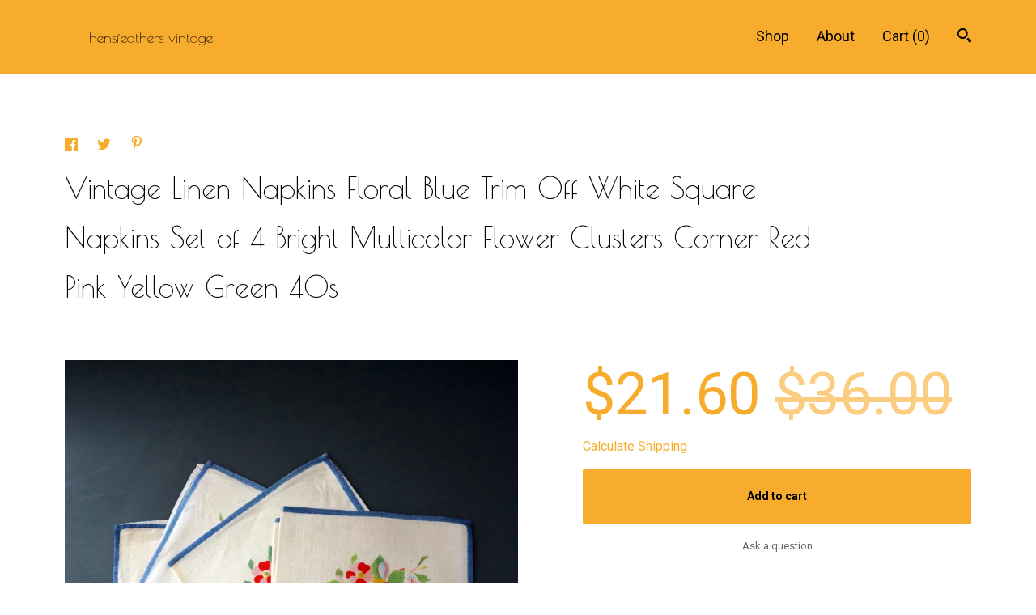

--- FILE ---
content_type: text/html; charset=UTF-8
request_url: https://hensfeathers.com/listing/830174964/vintage-linen-napkins-floral-blue-trim
body_size: 17821
content:
<!DOCTYPE html>
<html prefix="og: http://ogp.me/ns#" lang="en">
    <head>
        <meta name="viewport" content="width=device-width, initial-scale=1, user-scalable=yes"/><meta property="content-type" content="text/html; charset=UTF-8" />
    <meta property="X-UA-Compatible" content="IE=edge" /><link rel="icon" href="https://i.etsystatic.com/6487349/r/isla/95352c/16224541/isla_75x75.16224541_r039ol6i.jpg" type="image/x-icon" /><meta name="description" content="Vintage linen napkins, floral with a blue trim on off white fabric.  Square napkins, set of 4 bright with multicolor a flower cluster on each, in the corner.  Red, pink, yellow and green spray.  Quaint 1940s table linens.  Approximate size of each:13 ¾” x 13 ¾”No maker’s marks, hand stitche" />

<meta property="og:url" content="https://hensfeathers.com//listing/830174964/vintage-linen-napkins-floral-blue-trim" />
<meta property="og:type" content="product" />
<meta property="og:title" content="Vintage Linen Napkins Floral Blue Trim Off White Square Napkins Set of 4 Bright Multicolor Flower Clusters Corner Red Pink Yellow Green 40s" />
<meta property="og:description" content="Vintage linen napkins, floral with a blue trim on off white fabric.  Square napkins, set of 4 bright with multicolor a flower cluster on each, in the corner.  Red, pink, yellow and green spray.  Quaint 1940s table linens.  Approximate size of each:13 ¾” x 13 ¾”No maker’s marks, hand stitche" />
<meta property="og:image" content="https://i.etsystatic.com/6487349/r/il/cc7aa6/2478110063/il_fullxfull.2478110063_3wqi.jpg" />
<meta property="og:site_name" content="hensfeathers vintage" />

<meta name="twitter:card" content="summary_large_image" />
<meta name="twitter:title" content="Vintage Linen Napkins Floral Blue Trim Off White Square Napkins Set of 4 Bright Multicolor Flower Clusters Corner Red Pink Yellow Green 40s" />
<meta name="twitter:description" content="Vintage linen napkins, floral with a blue trim on off white fabric.  Square napkins, set of 4 bright with multicolor a flower cluster on each, in the corner.  Red, pink, yellow and green spray.  Quaint 1940s table linens.  Approximate size of each:13 ¾” x 13 ¾”No maker’s marks, hand stitche" />
<meta name="twitter:image" content="https://i.etsystatic.com/6487349/r/il/cc7aa6/2478110063/il_fullxfull.2478110063_3wqi.jpg" /><link rel="canonical" href="https://hensfeathers.com/listing/830174964/vintage-linen-napkins-floral-blue-trim" /><meta name="facebook-domain-verification" content="gy8vrvinerqt6zrn88emjrz7w22w3h" /><script nonce="w0FKZItUsh8bV1WgKPMGx7rD">
    !function(e){var r=e.__etsy_logging={};r.errorQueue=[],e.onerror=function(e,o,t,n,s){r.errorQueue.push([e,o,t,n,s])},r.firedEvents=[];r.perf={e:[],t:!1,MARK_MEASURE_PREFIX:"_etsy_mark_measure_",prefixMarkMeasure:function(e){return"_etsy_mark_measure_"+e}},e.PerformanceObserver&&(r.perf.o=new PerformanceObserver((function(e){r.perf.e=r.perf.e.concat(e.getEntries())})),r.perf.o.observe({entryTypes:["element","navigation","longtask","paint","mark","measure","resource","layout-shift"]}));var o=[];r.eventpipe={q:o,logEvent:function(e){o.push(e)},logEventImmediately:function(e){o.push(e)}};var t=!(Object.assign&&Object.values&&Object.fromEntries&&e.Promise&&Promise.prototype.finally&&e.NodeList&&NodeList.prototype.forEach),n=!!e.CefSharp||!!e.__pw_resume,s=!e.PerformanceObserver||!PerformanceObserver.supportedEntryTypes||0===PerformanceObserver.supportedEntryTypes.length,a=!e.navigator||!e.navigator.sendBeacon,p=t||n,u=[];t&&u.push("fp"),s&&u.push("fo"),a&&u.push("fb"),n&&u.push("fg"),r.bots={isBot:p,botCheck:u}}(window);
</script>
        <title>Vintage Linen Napkins Floral Blue Trim Off White Square Napkins Set of 4 Bright Multicolor Flower Clusters Corner Red Pink Yellow Green 40s</title>
    <link rel="stylesheet" href="https://www.etsy.com/ac/sasquatch/css/custom-shops/themes/gingham/main.2ee84c9600b38b.css" type="text/css" />
        <style id="font-style-override">
    @import url(https://fonts.googleapis.com/css?family=Poiret+One:400,700|Roboto:400,700);

    body, .btn, button {
        font-family: 'Roboto';
    }

    h1, .h1, h2, .h2, h3, .h3, h4,
    .h4, h5, .h5, h6, .h6 {
        font-family: 'Poiret One';
        font-weight: 700;
    }

    strong, .strong {
        font-weight: 700;
    }

    .primary-font {
        font-family: 'Poiret One';
    }

    .secondary-font {
        font-family: 'Roboto';
    }

</style>
        <style id="theme-style-overrides"> a, .custom-select .caret:after, .btn-link, .reviews .anchor-destination {  color: #000000; } body, .listing-card .card-label {  background: #FFFFFF;  color: #000000; } .listing-card .price, .btn, .pager-arrow {  background: #f7ac2d;  color: #000000; } .listing-price, .shop-sections-nav a, .items-pager .page-link.selected, .listing-share .ss-icon:before, .cart .cart-shipping-total a:hover, .shipping-locale a, .reviews.anchor a {  color: #f7ac2d; } .custom-select, .listing-tabs .tab-triggers a {  color: #000000; } .listing-tabs .tab-triggers .tab-selected, .shop-sections-nav a, .eu-dispute-content a, .listing-tabs .eu-dispute-trigger-link, .eu-dispute-link {  border-color: #f7ac2d !important; } .slick-dots .slick-active button, .full-screen-menu-nav .overlay {  background: #f7ac2d; } .main-nav-inner, .variable-width-carousel .ss-icon, .slick-arrow, .related-links a {  background: #f7ac2d;  color: #000000; } .main-nav-inner a, .full-screen-menu-nav .overlay a, .search-trigger, .items-pager .ss-navigateleft:before, .items-pager .ss-navigateleft.right:after, .items-pager .ss-navigateright:before, .items-pager .ss-navigateright.right:after {  color: #000000; } .dot-indicators button {  background: #000000; } p a {  background-color: #f7ac2d;  color: #000000; } .jumbo-header {  background-color: #f7ac2d; } .jumbo-branding {  color: #000000; } .post-divider {  background: #f7ac2d; } .post-date > * {  background: #FFFFFF; } .post-tags .post-tag {  background: #f7ac2d;  color: #000000; } .pattern-blog.post-page .related-links a {  background: #FFFFFF;  color: #000000; } .announcement {  background: #f7ac2d;  color: #000000; } .module-about-photos .direction-button {  background: #f7ac2d !important;  color: #000000 !important; } .module-event-item {  border-color: #f7ac2d; }</style>
        
    </head>
    <body class="cart-dropdown" data-nnc="3:1769912207:8hHn1kUBLl5zQOV_4X6bYeyoag2B:482e5c8869c5cb745f02bc7cc99ebcc34a286873530749be8120d7489106ad2f" itemscope itemtype="http://schema.org/LocalBusiness">
        
        <header class="main-nav" data-module="main-nav">
    <div class="main-nav-inner">
        <div class="content-wrapper">
            <div class="col-group">
                <div class="col-offset-xs-1 col-xs-14">
                    <ul class="nav">
                        
<li>
    <a href="/shop" >
        Shop
    </a>
</li>
                        
                        
<li>
    <a href="/about" >
        About
    </a>
</li>
                        
                        
                            
                        
                        <li class="nav-cart">                
                            <a href="#" data-module="cart-trigger" class="cart-trigger">
                                Cart (<span data-ui="cart-count">0</span>)
                            </a>
                        </li>
                        
                            <li>
                                <div class="site-search">
                                    <button class="ss-etsy ss-search search-trigger" data-ui="search-trigger" aria-label="Search"></button>
                                </div>
                            </li>
                    </ul>

                    <div class="branding">
                        <div class="logo primary-font">
                                <a href="/" class="logo-shop-name" tabindex="0">
                                        <div class="region region-global" data-region="global">
    <div class="module pages-module module-shop-name module-1002915149902 " data-module="shop-name">
        <div class="module-inner" data-ui="module-inner">
            <span class="module-shop-name-text shop-name" data-ui="text" itemprop="name">
    hensfeathers vintage
</span>
        </div>
    </div>
</div>
                                </a>

                        </div>
                    </div>
                </div>
            </div>
        </div>
    </div>

        <div class="site-search site-search-form">
            <form data-ui="search-bar" class="search" action="/search">
                <div class="content-wrapper">
                    <div class="col-group">
                        <div class="col-offset-xs-1 col-xs-14">
                            <div class="search-field">
                                <div class="input-prepend-item">
                                    <span class="ss-icon ss-search"></span>
                                </div>
                                <input name="q" type="text" placeholder="Search..." aria-label="Search" />
                                <input class="btn" type="submit" value="Go" />
                            </div>
                        </form>
                    </div>
                </div>
            </div>
        </div>
</header>

<div class="listing-page main-content">
    <div class="content-wrapper">
        <div class="col-group">
            <div class="col-offset-xs-1 col-xs-14 col-md-12">
                    <div data-module="share" class="listing-share">
        <ul>
                <li>
                    <a href="#" aria-label="social media share for  facebook" data-url="//www.facebook.com/sharer.php?&u=https%3A%2F%2Fhensfeathers.com%2F%2Flisting%2F830174964%2Fvintage-linen-napkins-floral-blue-trim&t=Vintage+Linen+Napkins+Floral+Blue+Trim+Off+White+Square+Napkins+Set+of+4+Bright+Multicolor+Flower+Clusters+Corner+Red+Pink+Yellow+Green+40s" data-ui="share-link" data-popup-height="400" data-popup-width="600">
                        <span class="ss-icon ss-facebook" ></span>
                    </a>
                </li>
                <li>
                    <a href="#" aria-label="social media share for  twitter" data-url="//twitter.com/intent/tweet?status=Vintage+Linen+Napkins+Floral+Blue+Trim+Off+White+Square+Napkins+Set+of+4+Bright+Multicolor+Flower+Clusters+Corner+Red+Pink+Yellow+Green+40s+https%3A%2F%2Fhensfeathers.com%2F%2Flisting%2F830174964%2Fvintage-linen-napkins-floral-blue-trim" data-ui="share-link" data-popup-height="400" data-popup-width="600">
                        <span class="ss-icon ss-twitter" ></span>
                    </a>
                </li>
                <li>
                    <a href="#" aria-label="social media share for  pinterest" data-url="//www.pinterest.com/pin/create/button/?url=https%3A%2F%2Fhensfeathers.com%2F%2Flisting%2F830174964%2Fvintage-linen-napkins-floral-blue-trim&media=https%3A%2F%2Fi.etsystatic.com%2F6487349%2Fr%2Fil%2Fcc7aa6%2F2478110063%2Fil_fullxfull.2478110063_3wqi.jpg&description=Vintage+Linen+Napkins+Floral+Blue+Trim+Off+White+Square+Napkins+Set+of+4+Bright+Multicolor+Flower+Clusters+Corner+Red+Pink+Yellow+Green+40s" data-ui="share-link" data-popup-height="600" data-popup-width="800">
                        <span class="ss-icon ss-pinterest" ></span>
                    </a>
                </li>
        </ul>
    </div>
                <h1 class="listing-title">
    Vintage Linen Napkins Floral Blue Trim Off White Square Napkins Set of 4 Bright Multicolor Flower Clusters Corner Red Pink Yellow Green 40s
</h1>            </div>
        </div>

        <div class="col-group">
            <div class="col-offset-xs-1 col-xs-14 col-lg-7">
                    <div data-ui="stacked-images" class="image-carousel stacked-images">
    <div data-ui="slides">
            <img src="https://i.etsystatic.com/6487349/r/il/cc7aa6/2478110063/il_fullxfull.2478110063_3wqi.jpg" data-ui="slide" class="listing-image zoom-image  clickable " alt="gallery photo"/>
            <img src="https://i.etsystatic.com/6487349/r/il/6607c6/2478103933/il_fullxfull.2478103933_pxco.jpg" data-ui="slide" class="listing-image zoom-image  clickable " alt="gallery photo"/>
            <img src="https://i.etsystatic.com/6487349/r/il/ba0a21/2478103435/il_fullxfull.2478103435_kg23.jpg" data-ui="slide" class="listing-image zoom-image  clickable " alt="gallery photo"/>
            <img src="https://i.etsystatic.com/6487349/r/il/569260/2478103773/il_fullxfull.2478103773_5k7c.jpg" data-ui="slide" class="listing-image zoom-image  clickable " alt="gallery photo"/>
            <img src="https://i.etsystatic.com/6487349/r/il/b1bd9f/2478157499/il_fullxfull.2478157499_bn71.jpg" data-ui="slide" class="listing-image zoom-image  clickable " alt="gallery photo"/>
            <img src="https://i.etsystatic.com/6487349/r/il/409b85/2478103519/il_fullxfull.2478103519_m7ps.jpg" data-ui="slide" class="listing-image zoom-image  clickable " alt="gallery photo"/>
            <img src="https://i.etsystatic.com/6487349/r/il/c84ed7/2478104331/il_fullxfull.2478104331_aus6.jpg" data-ui="slide" class="listing-image zoom-image  clickable " alt="gallery photo"/>
            <img src="https://i.etsystatic.com/6487349/r/il/53385c/2478103651/il_fullxfull.2478103651_qecm.jpg" data-ui="slide" class="listing-image zoom-image  clickable " alt="gallery photo"/>
            <img src="https://i.etsystatic.com/6487349/r/il/bcf05e/2430475028/il_fullxfull.2430475028_1k84.jpg" data-ui="slide" class="listing-image zoom-image  clickable " alt="gallery photo"/>
            <img src="https://i.etsystatic.com/6487349/r/il/8da7ee/2430475614/il_fullxfull.2430475614_amla.jpg" data-ui="slide" class="listing-image zoom-image  clickable " alt="gallery photo"/>
    </div>
</div>

            </div>

            <div class="col-offset-xs-1 col-xs-14 col-lg-6">

                <div class="listing-purchase-box" data-module="listing-purchase-box">
                    <p class="listing-price">
    <span>
                <span data-ui="price" class="price-with-discount">
                    <span data-ui="discounted-price"><span class='currency-symbol'>$</span><span class='currency-value'>21.60</span></span>
                    <span data-ui="base-price" class="line-through">$36.00</span>
                </span>

    </span>
</p>

    <img height="1" width="1" id="fb-view-content" data-title="Vintage Linen Napkins Floral Blue Trim Off White Square Napkins Set of 4 Bright Multicolor Flower Clusters Corner Red Pink Yellow Green 40s" style="display:none" src="https://www.facebook.com/tr?id=&amp;ev=ViewContent&amp;cd[currency]=USD&amp;cd[value]=36.00&amp;cd[content_name]=Vintage Linen Napkins Floral Blue Trim Off White Square Napkins Set of 4 Bright Multicolor Flower Clusters Corner Red Pink Yellow Green 40s"/>
                                                                <div class="shipping-locale" data-module="shipping-trigger">
        <div class="shipping-locale-details hidden" data-ui="shipping-locale-details">
            <span>Shipping to </span>
            <a href="#" data-ui="shipping-country"></a>:
            <span data-ui="free-shipping" class="hidden">Free</span>
            <span data-ui="shipping-cost"></span>
        </div>

            <div class="shipping-locale-calculate">
                <a href="#" data-ui="calculate-shipping">Calculate Shipping</a>
            </div>
    </div>
                        <form data-ui="form">
    <div data-ui="variation-selects">
        
<input name="quantity" type="hidden" value="1" />

<input name="offeringId" type="hidden" value="4821726646" />
    </div>


    <div class="error-message hidden" data-ui="error-message" data-cart-error-msg="There was a cart error." data-multiple-errors-msg="Please select from the available options" data-generic-error="There was an error changing your options. Please try again in a few minutes." data-zero-inventory-error-msg="Sorry, this item has sold."></div>


    <input type="hidden" name="quantity" value="1" />

    <div class="actions">
        <button type="submit" class="btn btn-primary"
                              data-ui="submit-button">
            <span data-ui="loading-indicator" class="spinner spinner-submit">
                <span>Loading</span>
            </span>

            <span>
                Add to cart
            </span>
        </button>
    </div>

    <input name="listingId" type="hidden" value="830174964" />
</form>

                    
                        <div class="listing-convo">
        <a href="#" data-module="convo-trigger" data-convo-trigger-location="purchase-box" class="" >
    Ask a question
</a>
    </div>
                </div>

                    <div data-module="tabs" class="listing-tabs">
        <ul class="tab-triggers">
            <li>
                <a href="#" data-ui="tab-trigger" class="tab-selected">
                    Details
                </a>
            </li>
            <li>
                <a href="#" data-ui="tab-trigger">
                    Shipping &amp; Policies
                </a>
            </li>
        </ul>
        
        <div class="tab-contents">
            <div data-ui="tab-content" class="tab-content">
                    <div class="listing-description">
                        <p>
                            Vintage linen napkins, floral with a blue trim on off white fabric.  Square napkins, set of 4 bright with multicolor a flower cluster on each, in the corner.  Red, pink, yellow and green spray.  Quaint 1940s table linens.  <br><br>Approximate size of each:<br>13 ¾” x 13 ¾”<br><br>No maker’s marks, hand stitched edges, linen.<br><br>Condition:<br>Very good, vintage, used condition.  Each has slight yellowing from age to varying degrees, mostly on the creases where they were folded, from age and storage.  One is much more yellowed than the rest, on the corner with the flower spray, again, from storage, light exposure.  There are a few very light and minor specks and stains, no major staining. No special attempt has been made to remove any of the discoloration.<br><br>Find the coordinating tablecloth, shown in the final photo above, here:<br><a href="https://www.etsy.com/listing/830189474/vintage-linen-tablecloth-floral-blue" target="_blank">https://www.etsy.com/listing/830189474/vintage-linen-tablecloth-floral-blue</a>
                        </p>
                    </div>
            </div>

            <div data-ui="tab-content" class="tab-content tab-content-hidden">
                    <div class="policies">
                        


        
    <div class="structured-policy-page structured-policy-returns">
        <div class="structured-policy-section">
    <h3>Returns & Exchanges</h3>


        <h4>I gladly accept returns and exchanges</h4>
        <p>Just contact me within: 7 days of delivery</p>

        <p>Ship items back to me within: 14 days of delivery</p>


    <h4>I don't accept cancellations</h4>
    <p>But please contact me if you have any problems with your order.</p>

            <h4>The following items can't be returned or exchanged</h4>
            <p>Because of the nature of these items, unless they arrive damaged or defective, I can't accept returns for:</p>
            <ul class="bullet-points">
                        <li>Custom or personalized orders</li>
                        <li>Perishable products (like food or flowers)</li>
                        <li>Digital downloads</li>
                        <li>Intimate items (for health/hygiene reasons)</li>
            </ul>


</div>

    </div>


                                            </div>
            </div>
        </div>
    </div>
                            </div>
        </div>
    </div>
</div>

<footer data-module="footer">
        
    <div class="content-wrapper">
        <div class="col-group">
            <div class="col-xs-14 col-offset-xs-1">

                    <ul class="related-links">
                            <li>
                                <a href="https://www.pinterest.com/hensfeathers/" target="_blank" aria-label="pinterest" class=""  >
                                    <span class="ss-icon ss-pinterest" ></span>
                                </a>
                            </li>
                            <li>
                                <a href="http://www.facebook.com/pages/Hensfeathers-Vintage/286779441361014" target="_blank" aria-label="facebook" class=""  >
                                    <span class="ss-icon ss-facebook" ></span>
                                </a>
                            </li>
                            <li>
                                <a href="https://www.instagram.com/hensfeathers_vintage/?hl=en" target="_blank" aria-label="instagram" class=""  >
                                    <span class="ss-icon ss-instagram" ></span>
                                </a>
                            </li>
                    </ul>

                <ul class="secondary-nav">
                    
<li>
    <a href="/shop" >
        Shop
    </a>
</li>
                    
                    
<li>
    <a href="/about" >
        About
    </a>
</li>
                    
                    
                    
<li>
    <a href="/policy" >
        Shipping and Policies
    </a>
</li>


                    
<li>
    <a href="/contact-us" >
        Contact Us
    </a>
</li>
                </ul>

                <div class="footer-powered">
                    <span class="copyright truncated">&copy; 2026 hensfeathers vintage.</span>
                    <a href="https://www.etsy.com/pattern?ref=hensfeathers-pwrdby" target="_blank" data-no-preview-hijack>
    Powered by Etsy
</a>
                </div>
            </div>
        </div>
    </div>
</footer>

    <div data-module="cart" class="cart" role="dialog">
        <div class="store-cart-container" data-ui="cart-box" tabindex="0">
            <div class="store-cart-box">
                <div class="cart-header">
                        <span class="item-count">0 items in your cart</span>
                    <button class="close-cart" data-ui="close-cart" aria-label="Close">Close</button>
                    <button class="close-cart-x-button" data-ui="close-cart" aria-label="Close"> <span class="close-cart-x-icon"></span> </button>
                </div>

                <div class="cart-content clearfix" data-ui="cart-content">
                        <div class="cart-empty">
                            <h3>Keep shopping! :)</h3>
                        </div>
                </div>

            </div>
        </div>
    </div>
 <div class="impressum-form-container">
    <div class="impressum impressum-form" data-ui="impressum">
        <div class="inner-container">
            <div class="impressum-header">
                <h3>Legal imprint</h3>
                <div class="impressum-content" data-ui="impressum-content"></div>
            </div>
             <div class="impressum-close-btn form-button-container">
                <button class="btn" data-ui="impressum-close-btn">
                    <span class="btn-text">Close</span>
                </button>
            </div>
        </div>
    </div>
</div>
    <div data-ui="zoom" data-module="zoom" class="zoom-listing-carousel dot-indicators">
        <div data-ui="zoom-flag" class="zoom-flag"></div>
        <div class="zoom-share">
            <div data-module="share">
                <span class="share-text"> Share </span>
                    <a class="ss-icon" aria-label="social media share for  facebook" data-url="//www.facebook.com/sharer.php?&u=https%3A%2F%2Fhensfeathers.com%2F%2Flisting%2F830174964%2Fvintage-linen-napkins-floral-blue-trim&t=Vintage+Linen+Napkins+Floral+Blue+Trim+Off+White+Square+Napkins+Set+of+4+Bright+Multicolor+Flower+Clusters+Corner+Red+Pink+Yellow+Green+40s" target="_blank" data-ui="share-link" data-popup-height="400" data-popup-width="600">
                        <span class="ss-icon ss-facebook"></span>
                    </a>
                    <a class="ss-icon" aria-label="social media share for  twitter" data-url="//twitter.com/intent/tweet?status=Vintage+Linen+Napkins+Floral+Blue+Trim+Off+White+Square+Napkins+Set+of+4+Bright+Multicolor+Flower+Clusters+Corner+Red+Pink+Yellow+Green+40s+https%3A%2F%2Fhensfeathers.com%2F%2Flisting%2F830174964%2Fvintage-linen-napkins-floral-blue-trim" target="_blank" data-ui="share-link" data-popup-height="400" data-popup-width="600">
                        <span class="ss-icon ss-twitter"></span>
                    </a>
                    <a class="ss-icon" aria-label="social media share for  pinterest" data-url="//www.pinterest.com/pin/create/button/?url=https%3A%2F%2Fhensfeathers.com%2F%2Flisting%2F830174964%2Fvintage-linen-napkins-floral-blue-trim&media=https%3A%2F%2Fi.etsystatic.com%2F6487349%2Fr%2Fil%2Fcc7aa6%2F2478110063%2Fil_fullxfull.2478110063_3wqi.jpg&description=Vintage+Linen+Napkins+Floral+Blue+Trim+Off+White+Square+Napkins+Set+of+4+Bright+Multicolor+Flower+Clusters+Corner+Red+Pink+Yellow+Green+40s" target="_blank" data-ui="share-link" data-popup-height="600" data-popup-width="800">
                        <span class="ss-icon ss-pinterest"></span>
                    </a>
            </div>
        </div>
        <div data-ui="slides" class="listing-carousel-slides"></div>

        <div data-ui="prev-arrow" class="prev-arrow-radius click-radius">
            <button href="#" aria-label="show previous listing image" class="ss-icon ss-navigateleft prev arrow zoom-icon"></button>
        </div>
        <div data-ui="next-arrow" class="next-arrow-radius click-radius">
            <button href="#" aria-label="show next listing image" class="ss-icon ss-navigateright next arrow zoom-icon"></button>
        </div>
        <span data-ui="carousel-dots" class="dots"></span>
    </div>

<div class="shipping-form-container hidden" data-ui="shipping-modal">
    <div class="shipping-form-overlay" data-ui="shipping-form-overlay"></div>
    <div class="shipping-form">
        <div class="shipping-form-header">
            <span class="shipping-form-title">Get Shipping Cost</span>
            <button class="shipping-form-close" data-ui="close-shipping-form">Close</button>
        </div>
        <form data-ui="shipping-calculator-form">
    <div class="shipping-form-content">
        <div class="error hidden" data-ui="shipping-problem" >
            <p>There was a problem calculating your shipping. Please try again.</p>
        </div>
        <div class="custom-select shipping-calculator-custom-select" data-ui="custom-select">
            <div class="custom-select-label">Choose Country</div>
            <div class="caret"></div>
            <select aria-label=Choose Country name="country_id" data-ui="shipping-country">
                <option disabled selected>Choose Country</option>
                <option disabled>----------</option>
                    <option value="AU">Australia</option>
                    <option value="CA">Canada</option>
                    <option value="FR">France</option>
                    <option value="DE">Germany</option>
                    <option value="GR">Greece</option>
                    <option value="IN">India</option>
                    <option value="IE">Ireland</option>
                    <option value="IT">Italy</option>
                    <option value="JP">Japan</option>
                    <option value="NZ">New Zealand</option>
                    <option value="PL">Poland</option>
                    <option value="PT">Portugal</option>
                    <option value="ES">Spain</option>
                    <option value="NL">The Netherlands</option>
                    <option value="GB">United Kingdom</option>
                    <option value="US"selected>United States</option>
                    <option  disabled>----------</option>
                    <option value="AF">Afghanistan</option>
                    <option value="AX">Åland Islands</option>
                    <option value="AL">Albania</option>
                    <option value="DZ">Algeria</option>
                    <option value="AS">American Samoa</option>
                    <option value="AD">Andorra</option>
                    <option value="AO">Angola</option>
                    <option value="AI">Anguilla</option>
                    <option value="AQ">Antarctica</option>
                    <option value="AG">Antigua and Barbuda</option>
                    <option value="AR">Argentina</option>
                    <option value="AM">Armenia</option>
                    <option value="AW">Aruba</option>
                    <option value="AU">Australia</option>
                    <option value="AT">Austria</option>
                    <option value="AZ">Azerbaijan</option>
                    <option value="BS">Bahamas</option>
                    <option value="BH">Bahrain</option>
                    <option value="BD">Bangladesh</option>
                    <option value="BB">Barbados</option>
                    <option value="BE">Belgium</option>
                    <option value="BZ">Belize</option>
                    <option value="BJ">Benin</option>
                    <option value="BM">Bermuda</option>
                    <option value="BT">Bhutan</option>
                    <option value="BO">Bolivia</option>
                    <option value="BQ">Bonaire, Sint Eustatius and Saba</option>
                    <option value="BA">Bosnia and Herzegovina</option>
                    <option value="BW">Botswana</option>
                    <option value="BV">Bouvet Island</option>
                    <option value="BR">Brazil</option>
                    <option value="IO">British Indian Ocean Territory</option>
                    <option value="VG">British Virgin Islands</option>
                    <option value="BN">Brunei</option>
                    <option value="BG">Bulgaria</option>
                    <option value="BF">Burkina Faso</option>
                    <option value="BI">Burundi</option>
                    <option value="KH">Cambodia</option>
                    <option value="CM">Cameroon</option>
                    <option value="CA">Canada</option>
                    <option value="CV">Cape Verde</option>
                    <option value="KY">Cayman Islands</option>
                    <option value="CF">Central African Republic</option>
                    <option value="TD">Chad</option>
                    <option value="CL">Chile</option>
                    <option value="CN">China</option>
                    <option value="CX">Christmas Island</option>
                    <option value="CC">Cocos (Keeling) Islands</option>
                    <option value="CO">Colombia</option>
                    <option value="KM">Comoros</option>
                    <option value="CG">Congo, Republic of</option>
                    <option value="CK">Cook Islands</option>
                    <option value="CR">Costa Rica</option>
                    <option value="HR">Croatia</option>
                    <option value="CW">Curaçao</option>
                    <option value="CY">Cyprus</option>
                    <option value="CZ">Czech Republic</option>
                    <option value="DK">Denmark</option>
                    <option value="DJ">Djibouti</option>
                    <option value="DM">Dominica</option>
                    <option value="DO">Dominican Republic</option>
                    <option value="EC">Ecuador</option>
                    <option value="EG">Egypt</option>
                    <option value="SV">El Salvador</option>
                    <option value="GQ">Equatorial Guinea</option>
                    <option value="ER">Eritrea</option>
                    <option value="EE">Estonia</option>
                    <option value="ET">Ethiopia</option>
                    <option value="FK">Falkland Islands (Malvinas)</option>
                    <option value="FO">Faroe Islands</option>
                    <option value="FJ">Fiji</option>
                    <option value="FI">Finland</option>
                    <option value="FR">France</option>
                    <option value="GF">French Guiana</option>
                    <option value="PF">French Polynesia</option>
                    <option value="TF">French Southern Territories</option>
                    <option value="GA">Gabon</option>
                    <option value="GM">Gambia</option>
                    <option value="GE">Georgia</option>
                    <option value="DE">Germany</option>
                    <option value="GH">Ghana</option>
                    <option value="GI">Gibraltar</option>
                    <option value="GR">Greece</option>
                    <option value="GL">Greenland</option>
                    <option value="GD">Grenada</option>
                    <option value="GP">Guadeloupe</option>
                    <option value="GU">Guam</option>
                    <option value="GT">Guatemala</option>
                    <option value="GG">Guernsey</option>
                    <option value="GN">Guinea</option>
                    <option value="GW">Guinea-Bissau</option>
                    <option value="GY">Guyana</option>
                    <option value="HT">Haiti</option>
                    <option value="HM">Heard Island and McDonald Islands</option>
                    <option value="VA">Holy See (Vatican City State)</option>
                    <option value="HN">Honduras</option>
                    <option value="HK">Hong Kong</option>
                    <option value="HU">Hungary</option>
                    <option value="IS">Iceland</option>
                    <option value="IN">India</option>
                    <option value="ID">Indonesia</option>
                    <option value="IQ">Iraq</option>
                    <option value="IE">Ireland</option>
                    <option value="IM">Isle of Man</option>
                    <option value="IL">Israel</option>
                    <option value="IT">Italy</option>
                    <option value="IC">Ivory Coast</option>
                    <option value="JM">Jamaica</option>
                    <option value="JP">Japan</option>
                    <option value="JE">Jersey</option>
                    <option value="JO">Jordan</option>
                    <option value="KZ">Kazakhstan</option>
                    <option value="KE">Kenya</option>
                    <option value="KI">Kiribati</option>
                    <option value="KV">Kosovo</option>
                    <option value="KW">Kuwait</option>
                    <option value="KG">Kyrgyzstan</option>
                    <option value="LA">Laos</option>
                    <option value="LV">Latvia</option>
                    <option value="LB">Lebanon</option>
                    <option value="LS">Lesotho</option>
                    <option value="LR">Liberia</option>
                    <option value="LY">Libya</option>
                    <option value="LI">Liechtenstein</option>
                    <option value="LT">Lithuania</option>
                    <option value="LU">Luxembourg</option>
                    <option value="MO">Macao</option>
                    <option value="MK">Macedonia</option>
                    <option value="MG">Madagascar</option>
                    <option value="MW">Malawi</option>
                    <option value="MY">Malaysia</option>
                    <option value="MV">Maldives</option>
                    <option value="ML">Mali</option>
                    <option value="MT">Malta</option>
                    <option value="MH">Marshall Islands</option>
                    <option value="MQ">Martinique</option>
                    <option value="MR">Mauritania</option>
                    <option value="MU">Mauritius</option>
                    <option value="YT">Mayotte</option>
                    <option value="MX">Mexico</option>
                    <option value="FM">Micronesia, Federated States of</option>
                    <option value="MD">Moldova</option>
                    <option value="MC">Monaco</option>
                    <option value="MN">Mongolia</option>
                    <option value="ME">Montenegro</option>
                    <option value="MS">Montserrat</option>
                    <option value="MA">Morocco</option>
                    <option value="MZ">Mozambique</option>
                    <option value="MM">Myanmar (Burma)</option>
                    <option value="NA">Namibia</option>
                    <option value="NR">Nauru</option>
                    <option value="NP">Nepal</option>
                    <option value="AN">Netherlands Antilles</option>
                    <option value="NC">New Caledonia</option>
                    <option value="NZ">New Zealand</option>
                    <option value="NI">Nicaragua</option>
                    <option value="NE">Niger</option>
                    <option value="NG">Nigeria</option>
                    <option value="NU">Niue</option>
                    <option value="NF">Norfolk Island</option>
                    <option value="MP">Northern Mariana Islands</option>
                    <option value="NO">Norway</option>
                    <option value="OM">Oman</option>
                    <option value="PK">Pakistan</option>
                    <option value="PW">Palau</option>
                    <option value="PS">Palestine, State of</option>
                    <option value="PA">Panama</option>
                    <option value="PG">Papua New Guinea</option>
                    <option value="PY">Paraguay</option>
                    <option value="PE">Peru</option>
                    <option value="PH">Philippines</option>
                    <option value="PL">Poland</option>
                    <option value="PT">Portugal</option>
                    <option value="PR">Puerto Rico</option>
                    <option value="QA">Qatar</option>
                    <option value="RE">Reunion</option>
                    <option value="RO">Romania</option>
                    <option value="RW">Rwanda</option>
                    <option value="BL">Saint Barthélemy</option>
                    <option value="SH">Saint Helena</option>
                    <option value="KN">Saint Kitts and Nevis</option>
                    <option value="LC">Saint Lucia</option>
                    <option value="MF">Saint Martin (French part)</option>
                    <option value="PM">Saint Pierre and Miquelon</option>
                    <option value="VC">Saint Vincent and the Grenadines</option>
                    <option value="WS">Samoa</option>
                    <option value="SM">San Marino</option>
                    <option value="ST">Sao Tome and Principe</option>
                    <option value="SA">Saudi Arabia</option>
                    <option value="SN">Senegal</option>
                    <option value="RS">Serbia</option>
                    <option value="CS">Serbia and Montenegro</option>
                    <option value="SC">Seychelles</option>
                    <option value="SL">Sierra Leone</option>
                    <option value="SG">Singapore</option>
                    <option value="SX">Sint Maarten (Dutch part)</option>
                    <option value="SK">Slovakia</option>
                    <option value="SI">Slovenia</option>
                    <option value="SB">Solomon Islands</option>
                    <option value="SO">Somalia</option>
                    <option value="ZA">South Africa</option>
                    <option value="GS">South Georgia and the South Sandwich Islands</option>
                    <option value="KR">South Korea</option>
                    <option value="SS">South Sudan</option>
                    <option value="ES">Spain</option>
                    <option value="LK">Sri Lanka</option>
                    <option value="SD">Sudan</option>
                    <option value="SR">Suriname</option>
                    <option value="SJ">Svalbard and Jan Mayen</option>
                    <option value="SZ">Swaziland</option>
                    <option value="SE">Sweden</option>
                    <option value="CH">Switzerland</option>
                    <option value="TW">Taiwan</option>
                    <option value="TJ">Tajikistan</option>
                    <option value="TZ">Tanzania</option>
                    <option value="TH">Thailand</option>
                    <option value="NL">The Netherlands</option>
                    <option value="TL">Timor-Leste</option>
                    <option value="TG">Togo</option>
                    <option value="TK">Tokelau</option>
                    <option value="TO">Tonga</option>
                    <option value="TT">Trinidad</option>
                    <option value="TN">Tunisia</option>
                    <option value="TR">Türkiye</option>
                    <option value="TM">Turkmenistan</option>
                    <option value="TC">Turks and Caicos Islands</option>
                    <option value="TV">Tuvalu</option>
                    <option value="UG">Uganda</option>
                    <option value="UA">Ukraine</option>
                    <option value="AE">United Arab Emirates</option>
                    <option value="GB">United Kingdom</option>
                    <option value="US">United States</option>
                    <option value="UM">United States Minor Outlying Islands</option>
                    <option value="UY">Uruguay</option>
                    <option value="VI">U.S. Virgin Islands</option>
                    <option value="UZ">Uzbekistan</option>
                    <option value="VU">Vanuatu</option>
                    <option value="VE">Venezuela</option>
                    <option value="VN">Vietnam</option>
                    <option value="WF">Wallis and Futuna</option>
                    <option value="EH">Western Sahara</option>
                    <option value="YE">Yemen</option>
                    <option value="CD">Zaire (Democratic Republic of Congo)</option>
                    <option value="ZM">Zambia</option>
                    <option value="ZW">Zimbabwe</option>
            </select>
        </div>
        <div class="postal-code-container hidden" data-ui="shipping-postal-code-container">
            <label>Zip or Postal Code</label>
            <div class="error hidden" data-ui="postal-code-error" >
                <p>Please Enter a Valid Zip or Postal Code</p>
            </div>
            <input name="postal_code" class="postal-code-input" type="text" data-ui="shipping-postal-code" />
        </div>
            <input name="listing_id" type="hidden" value="830174964" data-ui="listing-id"/>
    </div>
    <div class="shipping-form-footer">
        <div class="shipping-form-button-container">
            <button class="btn btn-primary" data-ui="submit-button">
                <span class="btn-text">Update</span>
            </button>
        </div>
    </div>
</form>
    </div>
</div>
        
        <script nonce="w0FKZItUsh8bV1WgKPMGx7rD">
    window.Etsy = window.Etsy || {};
    window.Etsy.Context = {"page_guid":"1018e5e24b34.cf9dfe27fffa7b96f03d.00","clientlogger":{"is_enabled":true,"endpoint":"\/clientlog","logs_per_page":6,"id":"EucFwppaGxhzWKOcFlb1K-bNmu25","digest":"21dad0330bcde82cb0ec0fdad30e6f433bfc0cf5","enabled_features":["info","warn","error","basic","uncaught"]}};
</script>

<script nonce="w0FKZItUsh8bV1WgKPMGx7rD">
    __webpack_public_path__ = "https://www.etsy.com/ac/evergreenVendor/js/en-US/"
</script>
    <script src="https://www.etsy.com/ac/evergreenVendor/js/en-US/vendor_bundle.1e397356b19ae5cf6c49.js" nonce="w0FKZItUsh8bV1WgKPMGx7rD" defer></script>
    <script src="https://www.etsy.com/paula/v3/polyfill.min.js?etsy-v=v5&flags=gated&features=AbortController%2CDOMTokenList.prototype.@@iterator%2CDOMTokenList.prototype.forEach%2CIntersectionObserver%2CIntersectionObserverEntry%2CNodeList.prototype.@@iterator%2CNodeList.prototype.forEach%2CObject.preventExtensions%2CString.prototype.anchor%2CString.raw%2Cdefault%2Ces2015%2Ces2016%2Ces2017%2Ces2018%2Ces2019%2Ces2020%2Ces2021%2Ces2022%2Cfetch%2CgetComputedStyle%2CmatchMedia%2Cperformance.now" nonce="w0FKZItUsh8bV1WgKPMGx7rD" defer></script>
    <script src="https://www.etsy.com/ac/evergreenVendor/js/en-US/custom-shops/themes/gingham/main.2361770c0947a1762cf7.js" nonce="w0FKZItUsh8bV1WgKPMGx7rD" defer></script>
        <script type='text/javascript' nonce='w0FKZItUsh8bV1WgKPMGx7rD'>
    window.__etsy_logging=window.__etsy_logging||{perf:{}};window.__etsy_logging.url="\/\/www.etsy.com\/bcn\/beacon";window.__etsy_logging.defaults={"ab":{"xplat.runtime_config_service.ramp":["on","x","b4354c"],"custom_shops.buyer.SSL_base_redirect":["on","x","6b51d2"],"custom_shops.domains.multiple_connected_support":["on","x","ffc63f"],"osx.swedish_language":["ineligible","e","d8527a"],"custom_shops.ssl_enabled":["on","x","74c2fc"],"custom_shops.language_translation_control":["on","x","211770"],"custom_shops.sellers.dashboard.pages":["on","x","12e2b2"],"iat.mt.de":["ineligible","e","6fe2bd"],"iat.mt.fr":["ineligible","e","781db2"],"made_for_cats.persotools.personalization_charging_cart":["off","x","74ea89"],"checkout.price_decreased_in_cart_message":["on","x","9e7469"],"checkout\/covid_shipping_restrictions":["ineligible","e","153e2d"],"checkout.memoize_purchase_state_verifier_error":["on","x","164c8f"],"checkout.use_memoized_purchase_state_data_to_verify_listing_restoration":["on","x","7aef85"],"checkout.split_shop_and_listing_cart_purchase_state_verification":["off","x","3cc63a"],"fulfillment_platform.country_to_country_multi_edd.web":["on","x","545db4"],"fulfillment_platform.country_to_country_multi_edd.boe":["ineligible","e","4b02c5"],"fulfillment_platform.usps_pm_faster_ga_experiment.web":["on","x","498eec"],"fulfillment_platform.usps_pm_faster_ga_experiment.mobile":["ineligible","e","20f21b"],"fulfillment_ml.ml_predicted_acceptance_scan.uk.operational":["on","x","74db8e"],"fulfillment_ml.ml_predicted_acceptance_scan.uk.experiment_web":["prod","x","9a5255"],"fulfillment_ml.ml_predicted_acceptance_scan.uk.experiment_mobile":["ineligible","e","865516"],"fulfillment_ml.ml_predicted_acceptance_scan.germany.operational":["off","x","4528ab"],"fulfillment_ml.ml_predicted_acceptance_scan.germany.experiment_web":["off","x","cac266"],"fulfillment_ml.ml_predicted_acceptance_scan.germany.experiment_mobile":["ineligible","e","9a29ab"],"fulfillment_platform.edd_cart_caching.web":["edd_and_arizona_cache","x","e313fc"],"fulfillment_platform.edd_cart_caching.mobile":["ineligible","e","ffb947"],"fulfillment_platform.consolidated_country_to_country_ml_times.experiment_web":["prod","x","2eac66"],"fulfillment_platform.consolidated_country_to_country_ml_times.experiment_mobile":["ineligible","e","81b585"],"custom_shops.sellers.pattern_only_listings":["on","x","c9aef0"],"android_image_filename_hack":["ineligible","e","9c9013"],"structured_data_attributes_order_dependent":["on","x","691833"],"disambiguate_usd_outside_usa":["ineligible","e","c8897d"],"builda_scss":["sasquatch","x","96bd82"],"web_components.mustache_filter_request":["on","x","fa4665"],"custom_shops.custom_pages.events":["on","x","6d3e42"],"custom_shops.custom_pages.gallery":["on","x","8fddb4"],"custom_shops.ad_track":["on","x","9a8e38"],"convos.guest_convos.guest_shardifier":["on","x","d9e244"],"custom_shops.sellers.search":["on","x","7a9a12"],"custom_shops.sellers.dashboard.module_featured":["on","x","9b0feb"],"custom_shops.sellers.secondary_font":["on","x","aa2c58"],"polyfills":["on","x","db574b"],"polyfill_experiment_4":["no_filtering","x","0e8409"]},"user_id":null,"page_guid":"1018e5e24b34.cf9dfe27fffa7b96f03d.00","page_guid_source":"guid-source-generated","version":1,"request_uuid":"EucFwppaGxhzWKOcFlb1K-bNmu25","cdn-provider":"","header_fingerprint":"ua","header_signature":"5ea1461e449bce1cee11af152f6b3da8","ip_org":"Amazon.com","ref":"","loc":"http:\/\/hensfeathers.com\/listing\/830174964\/vintage-linen-napkins-floral-blue-trim","locale_currency_code":"USD","pref_language":"en-US","region":"US","detected_currency_code":"USD","detected_language":"en-US","detected_region":"US","isWhiteListedMobileDevice":false,"isMobileRequestIgnoreCookie":false,"isMobileRequest":false,"isMobileDevice":false,"isMobileSupported":false,"isTabletSupported":false,"isTouch":false,"isEtsyApp":false,"isPreviewRequest":false,"isChromeInstantRequest":false,"isMozPrefetchRequest":false,"isTestAccount":false,"isSupportLogin":false,"isInternal":false,"isInWebView":false,"botCheck":["da","dc","ua"],"isBot":true,"isSyntheticTest":false,"event_source":"customshops","browser_id":"QEurHgBfyOHUH_zz1JBnBAGmWRbp","gdpr_tp":3,"gdpr_p":3,"transcend_strategy_consent_loaded_status":"FetchMiss","transcend_strategy_initial_fetch_time_ms":null,"transcend_strategy_consent_reconciled_time_ms":null,"device_identifier":{"source":"new_uaid_cookie","value":"QEurHgBfyOHUH_zz1JBnBAGmWRbp"},"page_time":212,"load_strategy":"page_navigation"};
    !function(e,t){var n=e.__etsy_logging,o=n.url,i=n.firedEvents,a=n.defaults,r=a.ab||{},s=n.bots.botCheck,c=n.bots.isBot;n.mergeObject=function(e){for(var t=1;t<arguments.length;t++){var n=arguments[t];for(var o in n)Object.prototype.hasOwnProperty.call(n,o)&&(e[o]=n[o])}return e};!a.ref&&(a.ref=t.referrer),!a.loc&&(a.loc=e.location.href),!a.webkit_page_visibility&&(a.webkit_page_visibility=t.webkitVisibilityState),!a.event_source&&(a.event_source="web"),a.event_logger="frontend",a.isIosApp&&!0===a.isIosApp?a.event_source="ios":a.isAndroidApp&&!0===a.isAndroidApp&&(a.event_source="android"),s.length>0&&(a.botCheck=a.botCheck||[],a.botCheck=a.botCheck.concat(s)),a.isBot=c,t.wasDiscarded&&(a.was_discarded=!0);var v=function(t){if(e.XMLHttpRequest){var n=new XMLHttpRequest;n.open("POST",o,!0),n.send(JSON.stringify(t))}};n.updateLoc=function(e){e!==a.loc&&(a.ref=a.loc,a.loc=e)},n.adminPublishEvent=function(n){"function"==typeof e.CustomEvent&&t.dispatchEvent(new CustomEvent("eventpipeEvent",{detail:n})),i.push(n)},n.preparePEPerfBeaconAbMismatchEventIfNecessary=function(){if(!0===n.shouldLogAbMismatch){var e=n.abVariantsForMismatchEvent;for(var t in r)if(Object.prototype.hasOwnProperty.call(r,t)){var o=r[t];if(void 0!==o){var i=o[0];if(void 0!==i){var a=e[t];void 0===a&&(a={});var s=a[i];void 0===s&&(s=[]),s.push({name:"default",selector:o[1],hash:o[2]}),a[i]=s,e[t]=a}}}n.abVariantsForMismatchEvent=e}},n.sendEvents=function(t,i){var s=a;if("perf"===i){var c={event_logger:i};n.asyncAb&&(n.preparePEPerfBeaconAbMismatchEventIfNecessary(),c.ab=n.mergeObject({},n.asyncAb,r)),s=n.mergeObject({},a,c)}var f={events:t,shared:s};e.navigator&&"function"==typeof e.navigator.sendBeacon?function(t){t.events.forEach((function(e){e.attempted_send_beacon=!0})),e.navigator.sendBeacon(o,JSON.stringify(t))||(t.events.forEach((function(e){e.send_beacon_failed=!0})),v(t))}(f):v(f),n.adminPublishEvent(f)}}(window,document);
</script>

<script type='text/javascript' nonce='w0FKZItUsh8bV1WgKPMGx7rD'>window.__etsy_logging.eventpipe.primary_complement={"attributes":{"guid":"1018e5e25128.5533355c6d816fa8127a.00","event_name":"default_primary_event_complementary","event_logger":"frontend","primary_complement":true}};!function(e){var t=e.__etsy_logging,i=t.eventpipe,n=i.primary_complement,o=t.defaults.page_guid,r=t.sendEvents,a=i.q,c=void 0,d=[],h=0,u="frontend",l="perf";function g(){var e,t,i=(h++).toString(16);return o.substr(0,o.length-2)+((t=2-(e=i).length)>0?new Array(t+1).join("0")+e:e)}function v(e){e.guid=g(),c&&(clearTimeout(c),c=void 0),d.push(e),c=setTimeout((function(){r(d,u),d=[]}),50)}!function(t){var i=document.documentElement;i&&(i.clientWidth&&(t.viewport_width=i.clientWidth),i.clientHeight&&(t.viewport_height=i.clientHeight));var n=e.screen;n&&(n.height&&(t.screen_height=n.height),n.width&&(t.screen_width=n.width)),e.devicePixelRatio&&(t.device_pixel_ratio=e.devicePixelRatio),e.orientation&&(t.orientation=e.orientation),e.matchMedia&&(t.dark_mode_enabled=e.matchMedia("(prefers-color-scheme: dark)").matches)}(n.attributes),v(n.attributes),i.logEvent=v,i.logEventImmediately=function(e){var t="perf"===e.event_name?l:u;e.guid=g(),r([e],t)},a.forEach((function(e){v(e)}))}(window);</script>
        <script nonce="w0FKZItUsh8bV1WgKPMGx7rD">
    window.dataLayer = [
    {
        "tp_consent": "yes",
        "Language": "en-US",
        "Region": "US",
        "Currency": "USD",
        "UAID": "QEurHgBfyOHUH_zz1JBnBAGmWRbp",
        "DetectedRegion": "US",
        "uuid": 1769912207,
        "request_start_time": 1769912207
    }
];
</script>
<noscript>
    <iframe src="//www.googletagmanager.com/ns.html?id=GTM-TG543P"
        height="0" width="0" style="display:none;visibility:hidden"></iframe>
</noscript>
<script nonce='w0FKZItUsh8bV1WgKPMGx7rD'>
(function(w,d,s,l,i){w[l]=w[l]||[];w[l].push({'gtm.start':
new Date().getTime(),event:'gtm.js'});var f=d.getElementsByTagName(s)[0],
j=d.createElement(s),dl=l!='dataLayer'?'&l='+l:'';j.async=true;j.src=
'//www.googletagmanager.com/gtm.js?id='+i+dl;var n=d.querySelector('[nonce]');
n&&j.setAttribute('nonce',n.nonce||n.getAttribute('nonce'));f.parentNode.insertBefore(j,f);
})(window,document,'script','dataLayer','GTM-TG543P');

</script>
        <script nonce="w0FKZItUsh8bV1WgKPMGx7rD">
            window.PatternContext = {};
            window.PatternContext.ContactFormData = {"messages":{"contact_valid_name":"Please enter a valid name","contact_valid_email":"Please enter a valid Email","contact_msg_placeholder":"Click here to enter a message","contact_thanks_short":"Thanks for getting in touch!","contact_thanks_long":"We will get back to you as soon as we can. Meanwhile, you can check your email for receipt of the message.","contact_confirm":"Please confirm your email.","contact_signature":"Your friend,","contact_continue":"Continue Browsing","contact_loading":"Loading","contact_submit":"Submit","contact_email_label":"Email","contact_name_label":"Name","contact_terms":"By clicking submit, you agree to Etsy\u2019s <a href=\"http:\/\/www.etsy.com\/legal\/terms\" target=\"_blank\">Terms of Use<\/a> and <a href=\"http:\/\/www.etsy.com\/legal\/privacy\" target=\"_blank\">Privacy Policy<\/a>.","modal_close":"Close","general_contact_us":"Contact us"},"shop_display_name":"hensfeathers vintage","listing":{"listing_id":830174964,"shop_id":6487349,"user_id":16252880,"section_id":43837910,"title":"Vintage Linen Napkins Floral Blue Trim Off White Square Napkins Set of 4 Bright Multicolor Flower Clusters Corner Red Pink Yellow Green 40s","description":"Vintage linen napkins, floral with a blue trim on off white fabric.  Square napkins, set of 4 bright with multicolor a flower cluster on each, in the corner.  Red, pink, yellow and green spray.  Quaint 1940s table linens.  <br><br>Approximate size of each:<br>13 \u00be\u201d x 13 \u00be\u201d<br><br>No maker\u2019s marks, hand stitched edges, linen.<br><br>Condition:<br>Very good, vintage, used condition.  Each has slight yellowing from age to varying degrees, mostly on the creases where they were folded, from age and storage.  One is much more yellowed than the rest, on the corner with the flower spray, again, from storage, light exposure.  There are a few very light and minor specks and stains, no major staining. No special attempt has been made to remove any of the discoloration.<br><br>Find the coordinating tablecloth, shown in the final photo above, here:<br><a href=\"https:\/\/www.etsy.com\/listing\/830189474\/vintage-linen-tablecloth-floral-blue\" target=\"_blank\">https:\/\/www.etsy.com\/listing\/830189474\/vintage-linen-tablecloth-floral-blue<\/a>","quantity":1,"state":"active","url":{"full":"\/\/hensfeathers.com\/listing\/830174964\/vintage-linen-napkins-floral-blue-trim","relative":"\/listing\/830174964\/vintage-linen-napkins-floral-blue-trim","is_current":true},"non_taxable":false,"featured_rank":-1,"is_available":true,"create_date":1765409468,"update_date":1765409468,"shop_subdomain_listing_url":"https:\/\/hensfeathers.etsy.com\/listing\/830174964","price":"36.00","price_int":3600,"currency_code":"USD","currency_symbol":"$","is_featured":false,"is_retail":true,"is_pattern":true,"is_reserved":false,"is_reserved_listing":false,"is_private":false,"is_frozen":false,"is_fixed_cost":false,"is_sold_out":false,"is_deleted":false,"is_on_vacation":false,"is_active":true,"is_editable":true,"is_renewable":true,"is_copyable":true,"is_deletable":true,"favorites":20,"views":0,"alternate_translation_title":null,"alternate_translation_description":null,"category_name":"","category_tags":[],"shop_name":"hensfeathers","seller_avatar":"https:\/\/i.etsystatic.com\/iusa\/2bad12\/35431704\/iusa_75x75.35431704_2r5i.jpg?version=0","section_name":"Clearance!!!","tags":["vintage linen napkin","linen napkins","floral","napkins floral blue","blue trim napkins","blue off white linen","bleu white napkins","square napkins set","multicolor napkins","flower clusters","40s table linens","cloth napkins","hensfeathers vintage"],"materials":["Linen"],"ships_from_country":"US","images":["https:\/\/i.etsystatic.com\/6487349\/r\/il\/cc7aa6\/2478110063\/il_fullxfull.2478110063_3wqi.jpg","https:\/\/i.etsystatic.com\/6487349\/r\/il\/6607c6\/2478103933\/il_fullxfull.2478103933_pxco.jpg","https:\/\/i.etsystatic.com\/6487349\/r\/il\/ba0a21\/2478103435\/il_fullxfull.2478103435_kg23.jpg","https:\/\/i.etsystatic.com\/6487349\/r\/il\/569260\/2478103773\/il_fullxfull.2478103773_5k7c.jpg","https:\/\/i.etsystatic.com\/6487349\/r\/il\/b1bd9f\/2478157499\/il_fullxfull.2478157499_bn71.jpg","https:\/\/i.etsystatic.com\/6487349\/r\/il\/409b85\/2478103519\/il_fullxfull.2478103519_m7ps.jpg","https:\/\/i.etsystatic.com\/6487349\/r\/il\/c84ed7\/2478104331\/il_fullxfull.2478104331_aus6.jpg","https:\/\/i.etsystatic.com\/6487349\/r\/il\/53385c\/2478103651\/il_fullxfull.2478103651_qecm.jpg","https:\/\/i.etsystatic.com\/6487349\/r\/il\/bcf05e\/2430475028\/il_fullxfull.2430475028_1k84.jpg","https:\/\/i.etsystatic.com\/6487349\/r\/il\/8da7ee\/2430475614\/il_fullxfull.2430475614_amla.jpg"],"image_keys":[{"image_type":"il","image_id":2478110063,"owner_id":6487349,"storage":252,"version":0,"secret":"3wqi","extension":"","full_width":"","full_height":"","color":"86898B","blur_hash":"LJH_-~_N009F01Rjt7of00Mx?ax]","hue":204,"saturation":3,"height":3000,"width":3000},{"image_type":"il","image_id":2478103933,"owner_id":6487349,"storage":227,"version":0,"secret":"pxco","extension":"","full_width":"","full_height":"","color":"ABB0AB","blur_hash":"LOL;a0_N-;$*I9RjR%t6kWn$D*X8","hue":120,"saturation":2,"height":3000,"width":3000},{"image_type":"il","image_id":2478103435,"owner_id":6487349,"storage":258,"version":0,"secret":"kg23","extension":"","full_width":"","full_height":"","color":"898883","blur_hash":"LBG8}@_400D$Vqn~o}bI00IT?atS","hue":50,"saturation":4,"height":3000,"width":3000},{"image_type":"il","image_id":2478103773,"owner_id":6487349,"storage":227,"version":0,"secret":"5k7c","extension":"","full_width":"","full_height":"","color":"9F9D96","blur_hash":"LJI}w^_N00IUs.s:t6WB00IUM{j[","hue":47,"saturation":5,"height":3000,"width":3000},{"image_type":"il","image_id":2478157499,"owner_id":6487349,"storage":250,"version":0,"secret":"bn71","extension":"","full_width":"","full_height":"","color":"ABAAA5","blur_hash":"LAIr1,0000RO_ND*RPkB0L9Exr_3","hue":50,"saturation":3,"height":3000,"width":3000},{"image_type":"il","image_id":2478103519,"owner_id":6487349,"storage":260,"version":0,"secret":"m7ps","extension":"","full_width":"","full_height":"","color":"C9C4B7","blur_hash":"LVL|_j_N0LMxIARit6t7RPV@aykB","hue":43,"saturation":8,"height":3000,"width":3000},{"image_type":"il","image_id":2478104331,"owner_id":6487349,"storage":226,"version":0,"secret":"aus6","extension":"","full_width":"","full_height":"","color":"7C7E79","blur_hash":"LHGuzPyE00ROI94nx]~W00V@?GWB","hue":84,"saturation":3,"height":3000,"width":3000},{"image_type":"il","image_id":2478103651,"owner_id":6487349,"storage":246,"version":0,"secret":"qecm","extension":"","full_width":"","full_height":"","color":"8F888D","blur_hash":"LfO3%%_44oM{M_WAWXofM{aeodfk","hue":317,"saturation":4,"height":3000,"width":3000},{"image_type":"il","image_id":2430475028,"owner_id":6487349,"storage":255,"version":0,"secret":"1k84","extension":"","full_width":"","full_height":"","color":"B8B0A8","blur_hash":"LSK-Xr_N4oIUMxWAbHkCIVafoef6","hue":30,"saturation":8,"height":3000,"width":3000},{"image_type":"il","image_id":2430475614,"owner_id":6487349,"storage":228,"version":0,"secret":"amla","extension":"","full_width":"","full_height":"","color":"928E84","blur_hash":"LAL;T+~p00IBDgE1IToI00^+-;E2","hue":43,"saturation":9,"height":3000,"width":3000}],"is_digital":false,"is_customizable":false,"language_to_use":"en-US","display_language":"en-US","available_languages":["en-US","MACHINE_de","MACHINE_fr","MACHINE_nl","MACHINE_es","MACHINE_it","MACHINE_pt","MACHINE_ru","MACHINE_ja","MACHINE_pl"],"is_locked_for_bulk_edit":false,"has_variation_pricing":false,"money_price":{"amount":3600,"divisor":100,"currency_code":"USD","currency_formatted_short":"$36.00","currency_formatted_long":"$36.00 USD","currency_formatted_raw":"36.00"},"price_usd":3600,"payment_methods":["cc"],"when_made":"1940,1949","is_bestseller":false,"is_top_rated":false,"is_made_to_order":false,"taxonomy_node":{"id":1953,"name":"Napkins","children_ids":[],"path":"home_and_living.kitchen_and_dining.linens.table_linens.napkins","type":{"seller":true,"buyer":true},"children":[],"level":4,"parent":"home_and_living.kitchen_and_dining.linens.table_linens","parent_id":1085,"description":null,"page_title":"Table Napkins","nav_referent":null,"category_id":68887416,"full_path_taxonomy_ids":[891,1031,1081,1085,1953],"source_finder":"seller","attributeValueSets":[{"attribute":357,"possibleValues":[288,161,2401,162,196,102,72,206,210,244,280,126],"selectedValues":[],"isRequired":false,"displayName":"Material","maximumValuesAllowed":5,"version":"a8c03b6","taxonomyNode":1953,"userInputValidator":null},{"attribute":2,"possibleValues":[],"selectedValues":[],"isRequired":false,"displayName":"Primary color","maximumValuesAllowed":5,"version":"a8c03b6","taxonomyNode":1953,"userInputValidator":null},{"attribute":271,"possibleValues":[],"selectedValues":[],"isRequired":false,"displayName":"Secondary color","maximumValuesAllowed":5,"version":"a8c03b6","taxonomyNode":1953,"userInputValidator":null},{"attribute":68,"possibleValues":[],"selectedValues":[],"isRequired":false,"displayName":"Width","maximumValuesAllowed":null,"version":"a8c03b6","taxonomyNode":1953,"userInputValidator":null},{"attribute":55,"possibleValues":[],"selectedValues":[],"isRequired":false,"displayName":"Length","maximumValuesAllowed":null,"version":"a8c03b6","taxonomyNode":1953,"userInputValidator":null},{"attribute":739,"possibleValues":[144,162,5005,5009,5020],"selectedValues":[],"isRequired":false,"displayName":"Sustainability","maximumValuesAllowed":3,"version":"a8c03b6","taxonomyNode":1953,"userInputValidator":null},{"attribute":7,"possibleValues":[326,353,361,371],"selectedValues":[],"isRequired":false,"displayName":"Shape","maximumValuesAllowed":5,"version":"a8c03b6","taxonomyNode":1953,"userInputValidator":null},{"attribute":691,"possibleValues":[4994,4623,4624,4625,1042,4628,4630,4632,1049,4634],"selectedValues":[],"isRequired":false,"displayName":"Technique","maximumValuesAllowed":3,"version":"a8c03b6","taxonomyNode":1953,"userInputValidator":null},{"attribute":3,"possibleValues":[32,12,13,14,15,16,17,18,50,19,20,21,2773,22,2774,23,24,25,26,27,28,29,30,31],"selectedValues":[],"isRequired":false,"displayName":"Occasion","maximumValuesAllowed":5,"version":"a8c03b6","taxonomyNode":1953,"userInputValidator":null},{"attribute":4,"possibleValues":[34,35,36,37,38,39,40,41,42,43,44,45,46,47,48,49],"selectedValues":[],"isRequired":false,"displayName":"Holiday","maximumValuesAllowed":null,"version":"a8c03b6","taxonomyNode":1953,"userInputValidator":null}],"filters":{"buyer":[{"attribute":3,"values":[{"id":13,"name":"Baby shower","version":"a8c03b6","scale":null,"eqTo":[],"value":"Baby shower"},{"id":14,"name":"Bachelor party","version":"a8c03b6","scale":null,"eqTo":[],"value":"Bachelor party"},{"id":15,"name":"Bachelorette party","version":"a8c03b6","scale":null,"eqTo":[],"value":"Bachelorette party"},{"id":17,"name":"Baptism","version":"a8c03b6","scale":null,"eqTo":[],"value":"Baptism"},{"id":18,"name":"Bar & Bat Mitzvah","version":"a8c03b6","scale":null,"eqTo":[],"value":"Bar & Bat Mitzvah"},{"id":19,"name":"Birthday","version":"a8c03b6","scale":null,"eqTo":[],"value":"Birthday"},{"id":20,"name":"Bridal shower","version":"a8c03b6","scale":null,"eqTo":[],"value":"Bridal shower"},{"id":21,"name":"Confirmation","version":"a8c03b6","scale":null,"eqTo":[],"value":"Confirmation"},{"id":22,"name":"Engagement","version":"a8c03b6","scale":null,"eqTo":[],"value":"Engagement"},{"id":23,"name":"First Communion","version":"a8c03b6","scale":null,"eqTo":[],"value":"First Communion"},{"id":24,"name":"Graduation","version":"a8c03b6","scale":null,"eqTo":[],"value":"Graduation"},{"id":27,"name":"Housewarming","version":"a8c03b6","scale":null,"eqTo":[],"value":"Housewarming"},{"id":28,"name":"Pet loss","version":"a8c03b6","scale":null,"eqTo":[],"value":"Pet loss"},{"id":30,"name":"Quincea\u00f1era & Sweet 16","version":"a8c03b6","scale":null,"eqTo":[],"value":"Quincea\u00f1era & Sweet 16"},{"id":31,"name":"Retirement","version":"a8c03b6","scale":null,"eqTo":[],"value":"Retirement"},{"id":32,"name":"Wedding","version":"a8c03b6","scale":null,"eqTo":[],"value":"Wedding"}],"displayName":"Occasion","defaultScale":null},{"attribute":4,"values":[{"id":34,"name":"Lunar New Year","version":"a8c03b6","scale":null,"eqTo":[],"value":"Lunar New Year"},{"id":35,"name":"Christmas","version":"a8c03b6","scale":null,"eqTo":[],"value":"Christmas"},{"id":36,"name":"Cinco de Mayo","version":"a8c03b6","scale":null,"eqTo":[],"value":"Cinco de Mayo"},{"id":37,"name":"Easter","version":"a8c03b6","scale":null,"eqTo":[],"value":"Easter"},{"id":38,"name":"Father's Day","version":"a8c03b6","scale":null,"eqTo":[],"value":"Father's Day"},{"id":39,"name":"Halloween","version":"a8c03b6","scale":null,"eqTo":[],"value":"Halloween"},{"id":40,"name":"Hanukkah","version":"a8c03b6","scale":null,"eqTo":[],"value":"Hanukkah"},{"id":41,"name":"Independence Day","version":"a8c03b6","scale":null,"eqTo":[],"value":"Independence Day"},{"id":42,"name":"Kwanzaa","version":"a8c03b6","scale":null,"eqTo":[],"value":"Kwanzaa"},{"id":43,"name":"Mother's Day","version":"a8c03b6","scale":null,"eqTo":[],"value":"Mother's Day"},{"id":44,"name":"New Year's","version":"a8c03b6","scale":null,"eqTo":[],"value":"New Year's"},{"id":45,"name":"St Patrick's Day","version":"a8c03b6","scale":null,"eqTo":[],"value":"St Patrick's Day"},{"id":46,"name":"Thanksgiving","version":"a8c03b6","scale":null,"eqTo":[],"value":"Thanksgiving"},{"id":47,"name":"Passover","version":"a8c03b6","scale":null,"eqTo":[],"value":"Passover"},{"id":48,"name":"Valentine's Day","version":"a8c03b6","scale":null,"eqTo":[],"value":"Valentine's Day"},{"id":49,"name":"Veterans Day","version":"a8c03b6","scale":null,"eqTo":[],"value":"Veterans Day"},{"id":4562,"name":"Diwali","version":"a8c03b6","scale":null,"eqTo":[],"value":"Diwali"},{"id":4563,"name":"Holi","version":"a8c03b6","scale":null,"eqTo":[],"value":"Holi"},{"id":4564,"name":"Eid","version":"a8c03b6","scale":null,"eqTo":[],"value":"Eid"}],"displayName":"Holiday","defaultScale":null},{"attribute":357,"values":[{"id":72,"name":"Burlap","version":"a8c03b6","scale":null,"eqTo":[118],"value":"Burlap"},{"id":102,"name":"Cotton","version":"a8c03b6","scale":null,"eqTo":[118,184],"value":"Cotton"},{"id":126,"name":"Flannel","version":"a8c03b6","scale":null,"eqTo":[118],"value":"Flannel"},{"id":161,"name":"Leather","version":"a8c03b6","scale":null,"eqTo":[118],"value":"Leather"},{"id":162,"name":"Linen","version":"a8c03b6","scale":null,"eqTo":[118,184],"value":"Linen"},{"id":196,"name":"Paper","version":"a8c03b6","scale":null,"eqTo":[],"value":"Paper"},{"id":206,"name":"Plastic","version":"a8c03b6","scale":null,"eqTo":[],"value":"Plastic"},{"id":210,"name":"Polyester","version":"a8c03b6","scale":null,"eqTo":[259],"value":"Polyester"},{"id":244,"name":"Silicone","version":"a8c03b6","scale":null,"eqTo":[],"value":"Silicone"},{"id":280,"name":"Vinyl","version":"a8c03b6","scale":null,"eqTo":[118,206],"value":"Vinyl"},{"id":288,"name":"Wool","version":"a8c03b6","scale":null,"eqTo":[118,184],"value":"Wool"},{"id":2401,"name":"Microfiber","version":"a8c03b6","scale":null,"eqTo":[118],"value":"Microfiber"}],"displayName":"Material","defaultScale":null},{"attribute":691,"values":[{"id":1042,"name":"Quilted","version":"a8c03b6","scale":null,"eqTo":[],"value":"Quilted"},{"id":1049,"name":"Embroidered","version":"a8c03b6","scale":null,"eqTo":[],"value":"Embroidered"},{"id":4623,"name":"Appliqu\u00e9","version":"a8c03b6","scale":null,"eqTo":[],"value":"Appliqu\u00e9"},{"id":4624,"name":"Batik","version":"a8c03b6","scale":null,"eqTo":[4628],"value":"Batik"},{"id":4625,"name":"Block print","version":"a8c03b6","scale":null,"eqTo":[],"value":"Block print"},{"id":4628,"name":"Dyed","version":"a8c03b6","scale":null,"eqTo":[],"value":"Dyed"},{"id":4630,"name":"Kantha","version":"a8c03b6","scale":null,"eqTo":[1049],"value":"Kantha"},{"id":4632,"name":"Sashiko","version":"a8c03b6","scale":null,"eqTo":[1049],"value":"Sashiko"},{"id":4634,"name":"Shibori","version":"a8c03b6","scale":null,"eqTo":[4628],"value":"Shibori"},{"id":4994,"name":"Crocheted","version":"a8c03b6","scale":null,"eqTo":[],"value":"Crocheted"}],"displayName":"Technique","defaultScale":null},{"attribute":739,"values":[{"id":144,"name":"Hemp","version":"a8c03b6","scale":null,"eqTo":[184],"value":"Hemp"},{"id":162,"name":"Linen","version":"a8c03b6","scale":null,"eqTo":[118,184],"value":"Linen"},{"id":5005,"name":"Upcycled","version":"a8c03b6","scale":null,"eqTo":[],"value":"Upcycled"}],"displayName":"Sustainable features","defaultScale":null}]},"version":"a8c03b6","avsOrder":[357,2,271,68,55,739,7,691,3,4],"explicitSearchTerms":[]},"promotion_terms_and_conditions":null,"promotion_data":{"id":1462221336437,"type":4,"discoverability_type":2,"promotion_subtype":0,"has_minimum":false,"seller_desc":"","discount_desc":"40%","percentage_discount":40,"new_original_price":{"amount":3600,"divisor":100,"currency_code":"USD","currency_formatted_short":"$36.00","currency_formatted_long":"$36.00 USD","currency_formatted_raw":"36.00"},"discounted_price":"<span class='currency-symbol'>$<\/span><span class='currency-value'>21.60<\/span>","discounted_money":{"amount":2160,"divisor":100,"currency_code":"USD","currency_formatted_short":"$21.60","currency_formatted_long":"$21.60 USD","currency_formatted_raw":"21.60"},"savings_money":{"amount":1440,"divisor":100,"currency_code":"USD","currency_formatted_short":"$14.40","currency_formatted_long":"$14.40 USD","currency_formatted_raw":"14.40"},"min_order_money":{"amount":0,"divisor":100,"currency_code":"USD","currency_formatted_short":"$0.00","currency_formatted_long":"$0.00 USD","currency_formatted_raw":"0.00"},"min_order_items":0,"min_set_items":0,"end_epoch":1772341199,"start_epoch":1769824744,"discounted_amt":2160,"min_order_amt":0,"is_shop_wide":false},"promo_message":"","tax_inclusion_message":"","price_formatted":"$36.00","show_discounted_price":true,"has_multiple_images":true}};
        </script>
    </body>
</html>